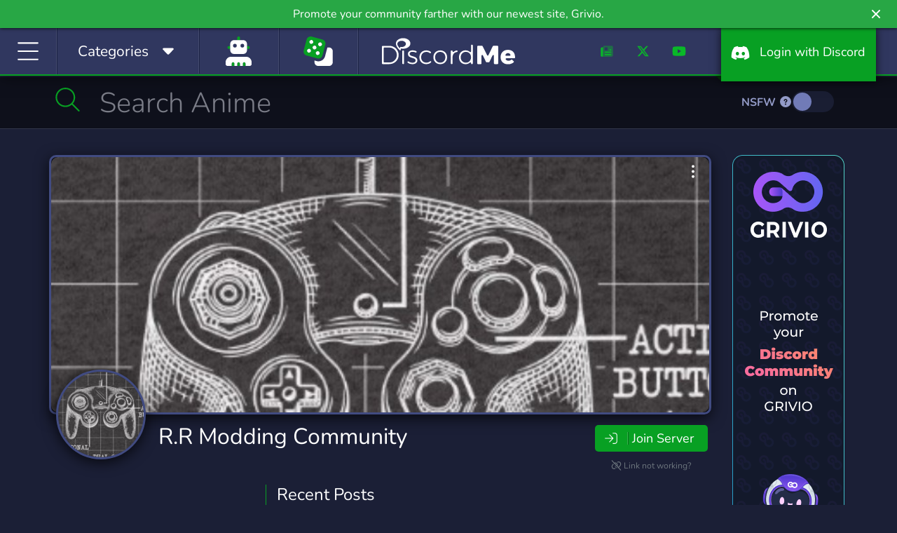

--- FILE ---
content_type: image/svg+xml
request_url: https://ka-p.fontawesome.com/releases/v7.0.1/svgs/light/layer-plus.svg?token=f8d1d88c88
body_size: 159
content:
<svg xmlns="http://www.w3.org/2000/svg" viewBox="0 0 512 512"><!--! Font Awesome Pro 7.0.1 by @fontawesome - https://fontawesome.com License - https://fontawesome.com/license (Commercial License) Copyright 2025 Fonticons, Inc. --><path fill="currentColor" d="M448-16l0 48 48 0c8.8 0 16 7.2 16 16s-7.2 16-16 16l-48 0 0 48c0 8.8-7.2 16-16 16s-16-7.2-16-16l0-48-48 0c-8.8 0-16-7.2-16-16s7.2-16 16-16l48 0 0-48c0-8.8 7.2-16 16-16s16 7.2 16 16zM245.9 130.2L43.1 224 245.9 317.7c6.4 3 13.7 3 20.1 0L468.9 224 266.1 130.2c-6.4-3-13.8-3-20.1 0zm-13.4-29c14.9-6.9 32.1-6.9 47 0l218.6 101c8.5 3.9 13.9 12.4 13.9 21.8s-5.4 17.9-13.9 21.8l-218.6 101c-14.9 6.9-32.1 6.9-47 0L13.9 245.8C5.4 241.8 0 233.3 0 224s5.4-17.9 13.9-21.8l218.6-101zM13.9 362.2l68.7-31.8 38.1 17.6-77.7 35.9 202.9 93.8c6.4 3 13.7 3 20.1 0l202.9-93.8-77.7-35.9 38.1-17.6 68.7 31.8c8.5 3.9 13.9 12.4 13.9 21.8s-5.4 17.9-13.9 21.8l-218.6 101c-14.9 6.9-32.1 6.9-47 0L13.9 405.8C5.4 401.8 0 393.3 0 384s5.4-17.9 13.9-21.8z"/></svg>